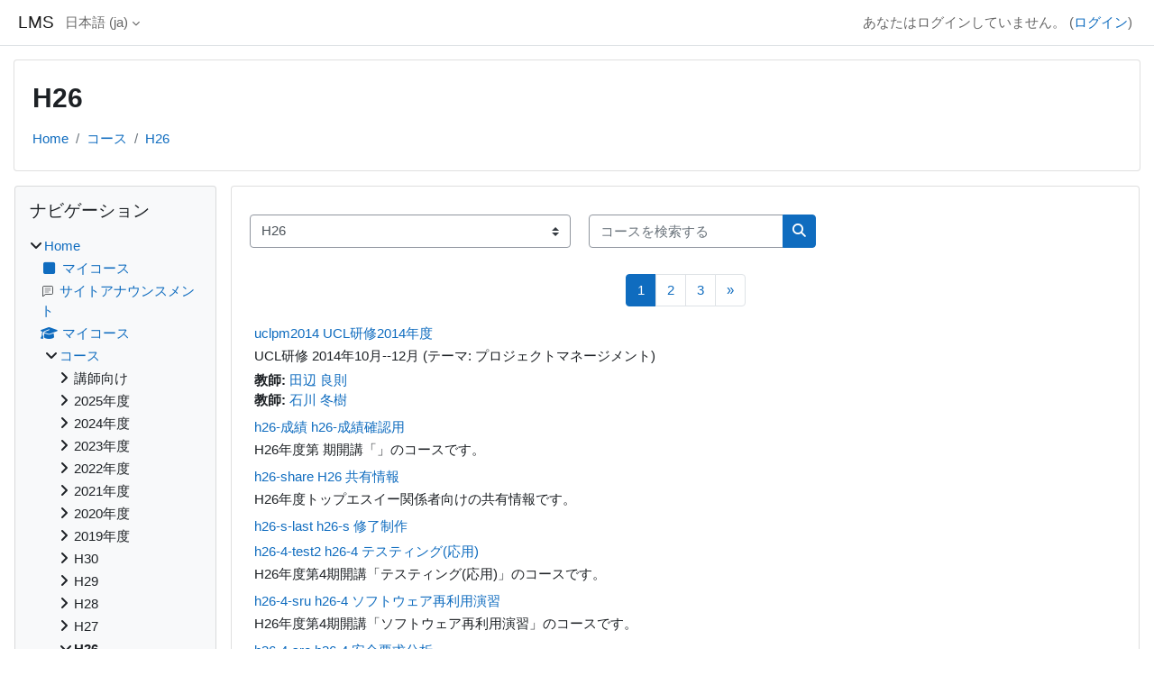

--- FILE ---
content_type: text/html; charset=utf-8
request_url: https://lms.topse.jp/course/index.php?categoryid=3
body_size: 11585
content:
<!DOCTYPE html>

<html  dir="ltr" lang="ja" xml:lang="ja">
<head>
    <title>すべてのコース | LMS</title>
    <link rel="shortcut icon" href="https://lms.topse.jp/theme/image.php/classic/theme/1739179792/favicon" />
    <meta http-equiv="Content-Type" content="text/html; charset=utf-8" />
<meta name="keywords" content="moodle, すべてのコース | LMS" />
<link rel="stylesheet" type="text/css" href="https://lms.topse.jp/theme/yui_combo.php?rollup/3.18.1/yui-moodlesimple-min.css" /><script id="firstthemesheet" type="text/css">/** Required in order to fix style inclusion problems in IE with YUI **/</script><link rel="stylesheet" type="text/css" href="https://lms.topse.jp/theme/styles.php/classic/1739179792_1/all" />
<script>
//<![CDATA[
var M = {}; M.yui = {};
M.pageloadstarttime = new Date();
M.cfg = {"wwwroot":"https:\/\/lms.topse.jp","apibase":"https:\/\/lms.topse.jp\/r.php\/api","homeurl":{},"sesskey":"YWrgHNCOHX","sessiontimeout":"7200","sessiontimeoutwarning":1200,"themerev":"1739179792","slasharguments":1,"theme":"classic","iconsystemmodule":"core\/icon_system_fontawesome","jsrev":"1739179792","admin":"admin","svgicons":true,"usertimezone":"\u30a2\u30b8\u30a2\/\u6771\u4eac","language":"ja","courseId":1,"courseContextId":2,"contextid":2181,"contextInstanceId":3,"langrev":1768591024,"templaterev":"1739179792","siteId":1,"userId":0};var yui1ConfigFn = function(me) {if(/-skin|reset|fonts|grids|base/.test(me.name)){me.type='css';me.path=me.path.replace(/\.js/,'.css');me.path=me.path.replace(/\/yui2-skin/,'/assets/skins/sam/yui2-skin')}};
var yui2ConfigFn = function(me) {var parts=me.name.replace(/^moodle-/,'').split('-'),component=parts.shift(),module=parts[0],min='-min';if(/-(skin|core)$/.test(me.name)){parts.pop();me.type='css';min=''}
if(module){var filename=parts.join('-');me.path=component+'/'+module+'/'+filename+min+'.'+me.type}else{me.path=component+'/'+component+'.'+me.type}};
YUI_config = {"debug":false,"base":"https:\/\/lms.topse.jp\/lib\/yuilib\/3.18.1\/","comboBase":"https:\/\/lms.topse.jp\/theme\/yui_combo.php?","combine":true,"filter":null,"insertBefore":"firstthemesheet","groups":{"yui2":{"base":"https:\/\/lms.topse.jp\/lib\/yuilib\/2in3\/2.9.0\/build\/","comboBase":"https:\/\/lms.topse.jp\/theme\/yui_combo.php?","combine":true,"ext":false,"root":"2in3\/2.9.0\/build\/","patterns":{"yui2-":{"group":"yui2","configFn":yui1ConfigFn}}},"moodle":{"name":"moodle","base":"https:\/\/lms.topse.jp\/theme\/yui_combo.php?m\/1739179792\/","combine":true,"comboBase":"https:\/\/lms.topse.jp\/theme\/yui_combo.php?","ext":false,"root":"m\/1739179792\/","patterns":{"moodle-":{"group":"moodle","configFn":yui2ConfigFn}},"filter":null,"modules":{"moodle-core-handlebars":{"condition":{"trigger":"handlebars","when":"after"}},"moodle-core-event":{"requires":["event-custom"]},"moodle-core-blocks":{"requires":["base","node","io","dom","dd","dd-scroll","moodle-core-dragdrop","moodle-core-notification"]},"moodle-core-notification":{"requires":["moodle-core-notification-dialogue","moodle-core-notification-alert","moodle-core-notification-confirm","moodle-core-notification-exception","moodle-core-notification-ajaxexception"]},"moodle-core-notification-dialogue":{"requires":["base","node","panel","escape","event-key","dd-plugin","moodle-core-widget-focusafterclose","moodle-core-lockscroll"]},"moodle-core-notification-alert":{"requires":["moodle-core-notification-dialogue"]},"moodle-core-notification-confirm":{"requires":["moodle-core-notification-dialogue"]},"moodle-core-notification-exception":{"requires":["moodle-core-notification-dialogue"]},"moodle-core-notification-ajaxexception":{"requires":["moodle-core-notification-dialogue"]},"moodle-core-chooserdialogue":{"requires":["base","panel","moodle-core-notification"]},"moodle-core-actionmenu":{"requires":["base","event","node-event-simulate"]},"moodle-core-lockscroll":{"requires":["plugin","base-build"]},"moodle-core-maintenancemodetimer":{"requires":["base","node"]},"moodle-core-dragdrop":{"requires":["base","node","io","dom","dd","event-key","event-focus","moodle-core-notification"]},"moodle-core_availability-form":{"requires":["base","node","event","event-delegate","panel","moodle-core-notification-dialogue","json"]},"moodle-course-categoryexpander":{"requires":["node","event-key"]},"moodle-course-management":{"requires":["base","node","io-base","moodle-core-notification-exception","json-parse","dd-constrain","dd-proxy","dd-drop","dd-delegate","node-event-delegate"]},"moodle-course-util":{"requires":["node"],"use":["moodle-course-util-base"],"submodules":{"moodle-course-util-base":{},"moodle-course-util-section":{"requires":["node","moodle-course-util-base"]},"moodle-course-util-cm":{"requires":["node","moodle-course-util-base"]}}},"moodle-course-dragdrop":{"requires":["base","node","io","dom","dd","dd-scroll","moodle-core-dragdrop","moodle-core-notification","moodle-course-coursebase","moodle-course-util"]},"moodle-form-shortforms":{"requires":["node","base","selector-css3","moodle-core-event"]},"moodle-form-dateselector":{"requires":["base","node","overlay","calendar"]},"moodle-question-chooser":{"requires":["moodle-core-chooserdialogue"]},"moodle-question-searchform":{"requires":["base","node"]},"moodle-availability_completion-form":{"requires":["base","node","event","moodle-core_availability-form"]},"moodle-availability_date-form":{"requires":["base","node","event","io","moodle-core_availability-form"]},"moodle-availability_grade-form":{"requires":["base","node","event","moodle-core_availability-form"]},"moodle-availability_group-form":{"requires":["base","node","event","moodle-core_availability-form"]},"moodle-availability_grouping-form":{"requires":["base","node","event","moodle-core_availability-form"]},"moodle-availability_profile-form":{"requires":["base","node","event","moodle-core_availability-form"]},"moodle-mod_assign-history":{"requires":["node","transition"]},"moodle-mod_quiz-modform":{"requires":["base","node","event"]},"moodle-mod_quiz-autosave":{"requires":["base","node","event","event-valuechange","node-event-delegate","io-form","datatype-date-format"]},"moodle-mod_quiz-toolboxes":{"requires":["base","node","event","event-key","io","moodle-mod_quiz-quizbase","moodle-mod_quiz-util-slot","moodle-core-notification-ajaxexception"]},"moodle-mod_quiz-quizbase":{"requires":["base","node"]},"moodle-mod_quiz-util":{"requires":["node","moodle-core-actionmenu"],"use":["moodle-mod_quiz-util-base"],"submodules":{"moodle-mod_quiz-util-base":{},"moodle-mod_quiz-util-slot":{"requires":["node","moodle-mod_quiz-util-base"]},"moodle-mod_quiz-util-page":{"requires":["node","moodle-mod_quiz-util-base"]}}},"moodle-mod_quiz-questionchooser":{"requires":["moodle-core-chooserdialogue","moodle-mod_quiz-util","querystring-parse"]},"moodle-mod_quiz-dragdrop":{"requires":["base","node","io","dom","dd","dd-scroll","moodle-core-dragdrop","moodle-core-notification","moodle-mod_quiz-quizbase","moodle-mod_quiz-util-base","moodle-mod_quiz-util-page","moodle-mod_quiz-util-slot","moodle-course-util"]},"moodle-message_airnotifier-toolboxes":{"requires":["base","node","io"]},"moodle-editor_atto-rangy":{"requires":[]},"moodle-editor_atto-editor":{"requires":["node","transition","io","overlay","escape","event","event-simulate","event-custom","node-event-html5","node-event-simulate","yui-throttle","moodle-core-notification-dialogue","moodle-editor_atto-rangy","handlebars","timers","querystring-stringify"]},"moodle-editor_atto-plugin":{"requires":["node","base","escape","event","event-outside","handlebars","event-custom","timers","moodle-editor_atto-menu"]},"moodle-editor_atto-menu":{"requires":["moodle-core-notification-dialogue","node","event","event-custom"]},"moodle-report_eventlist-eventfilter":{"requires":["base","event","node","node-event-delegate","datatable","autocomplete","autocomplete-filters"]},"moodle-report_loglive-fetchlogs":{"requires":["base","event","node","io","node-event-delegate"]},"moodle-gradereport_history-userselector":{"requires":["escape","event-delegate","event-key","handlebars","io-base","json-parse","moodle-core-notification-dialogue"]},"moodle-qbank_editquestion-chooser":{"requires":["moodle-core-chooserdialogue"]},"moodle-tool_lp-dragdrop-reorder":{"requires":["moodle-core-dragdrop"]},"moodle-assignfeedback_editpdf-editor":{"requires":["base","event","node","io","graphics","json","event-move","event-resize","transition","querystring-stringify-simple","moodle-core-notification-dialog","moodle-core-notification-alert","moodle-core-notification-warning","moodle-core-notification-exception","moodle-core-notification-ajaxexception"]},"moodle-atto_accessibilitychecker-button":{"requires":["color-base","moodle-editor_atto-plugin"]},"moodle-atto_accessibilityhelper-button":{"requires":["moodle-editor_atto-plugin"]},"moodle-atto_align-button":{"requires":["moodle-editor_atto-plugin"]},"moodle-atto_bold-button":{"requires":["moodle-editor_atto-plugin"]},"moodle-atto_charmap-button":{"requires":["moodle-editor_atto-plugin"]},"moodle-atto_clear-button":{"requires":["moodle-editor_atto-plugin"]},"moodle-atto_collapse-button":{"requires":["moodle-editor_atto-plugin"]},"moodle-atto_emojipicker-button":{"requires":["moodle-editor_atto-plugin"]},"moodle-atto_emoticon-button":{"requires":["moodle-editor_atto-plugin"]},"moodle-atto_equation-button":{"requires":["moodle-editor_atto-plugin","moodle-core-event","io","event-valuechange","tabview","array-extras"]},"moodle-atto_h5p-button":{"requires":["moodle-editor_atto-plugin"]},"moodle-atto_html-button":{"requires":["promise","moodle-editor_atto-plugin","moodle-atto_html-beautify","moodle-atto_html-codemirror","event-valuechange"]},"moodle-atto_html-codemirror":{"requires":["moodle-atto_html-codemirror-skin"]},"moodle-atto_html-beautify":{},"moodle-atto_image-button":{"requires":["moodle-editor_atto-plugin"]},"moodle-atto_indent-button":{"requires":["moodle-editor_atto-plugin"]},"moodle-atto_italic-button":{"requires":["moodle-editor_atto-plugin"]},"moodle-atto_link-button":{"requires":["moodle-editor_atto-plugin"]},"moodle-atto_managefiles-button":{"requires":["moodle-editor_atto-plugin"]},"moodle-atto_managefiles-usedfiles":{"requires":["node","escape"]},"moodle-atto_media-button":{"requires":["moodle-editor_atto-plugin","moodle-form-shortforms"]},"moodle-atto_noautolink-button":{"requires":["moodle-editor_atto-plugin"]},"moodle-atto_orderedlist-button":{"requires":["moodle-editor_atto-plugin"]},"moodle-atto_recordrtc-button":{"requires":["moodle-editor_atto-plugin","moodle-atto_recordrtc-recording"]},"moodle-atto_recordrtc-recording":{"requires":["moodle-atto_recordrtc-button"]},"moodle-atto_rtl-button":{"requires":["moodle-editor_atto-plugin"]},"moodle-atto_strike-button":{"requires":["moodle-editor_atto-plugin"]},"moodle-atto_subscript-button":{"requires":["moodle-editor_atto-plugin"]},"moodle-atto_superscript-button":{"requires":["moodle-editor_atto-plugin"]},"moodle-atto_table-button":{"requires":["moodle-editor_atto-plugin","moodle-editor_atto-menu","event","event-valuechange"]},"moodle-atto_title-button":{"requires":["moodle-editor_atto-plugin"]},"moodle-atto_underline-button":{"requires":["moodle-editor_atto-plugin"]},"moodle-atto_undo-button":{"requires":["moodle-editor_atto-plugin"]},"moodle-atto_unorderedlist-button":{"requires":["moodle-editor_atto-plugin"]}}},"gallery":{"name":"gallery","base":"https:\/\/lms.topse.jp\/lib\/yuilib\/gallery\/","combine":true,"comboBase":"https:\/\/lms.topse.jp\/theme\/yui_combo.php?","ext":false,"root":"gallery\/1739179792\/","patterns":{"gallery-":{"group":"gallery"}}}},"modules":{"core_filepicker":{"name":"core_filepicker","fullpath":"https:\/\/lms.topse.jp\/lib\/javascript.php\/1739179792\/repository\/filepicker.js","requires":["base","node","node-event-simulate","json","async-queue","io-base","io-upload-iframe","io-form","yui2-treeview","panel","cookie","datatable","datatable-sort","resize-plugin","dd-plugin","escape","moodle-core_filepicker","moodle-core-notification-dialogue"]},"core_comment":{"name":"core_comment","fullpath":"https:\/\/lms.topse.jp\/lib\/javascript.php\/1739179792\/comment\/comment.js","requires":["base","io-base","node","json","yui2-animation","overlay","escape"]}},"logInclude":[],"logExclude":[],"logLevel":null};
M.yui.loader = {modules: {}};

//]]>
</script>

    <meta name="viewport" content="width=device-width, initial-scale=1.0">
</head>
<body  id="page-course-index-category" class="format-site limitedwidth  path-course path-course-index chrome dir-ltr lang-ja yui-skin-sam yui3-skin-sam lms-topse-jp pagelayout-coursecategory course-1 context-2181 category-3 notloggedin theme ">

<div id="page-wrapper" class="d-print-block">

    <div>
    <a class="sr-only sr-only-focusable" href="#maincontent">メインコンテンツへスキップする</a>
</div><script src="https://lms.topse.jp/lib/javascript.php/1739179792/lib/polyfills/polyfill.js"></script>
<script src="https://lms.topse.jp/theme/yui_combo.php?rollup/3.18.1/yui-moodlesimple-min.js"></script><script src="https://lms.topse.jp/lib/javascript.php/1739179792/lib/javascript-static.js"></script>
<script>
//<![CDATA[
document.body.className += ' jsenabled';
//]]>
</script>



    <nav class="fixed-top navbar navbar-bootswatch navbar-expand moodle-has-zindex">
        <div class="container-fluid">
            <a href="https://lms.topse.jp/" class="navbar-brand d-flex align-items-center m-1 p-0 aabtn">
                    <span class="sitename">LMS</span>
            </a>
    
            <ul class="navbar-nav d-none d-md-flex">
                <!-- custom_menu -->
                <li class="dropdown nav-item">
    <a class="dropdown-toggle nav-link" id="drop-down-696b03cb7d3fc696b03cb5de2528" data-toggle="dropdown" aria-haspopup="true" aria-expanded="false" href="#" title="言語設定" aria-controls="drop-down-menu-696b03cb7d3fc696b03cb5de2528">
        日本語 ‎(ja)‎
    </a>
    <div class="dropdown-menu" role="menu" id="drop-down-menu-696b03cb7d3fc696b03cb5de2528" aria-labelledby="drop-down-696b03cb7d3fc696b03cb5de2528">
                <a class="dropdown-item" role="menuitem" href="https://lms.topse.jp/course/index.php?categoryid=3&amp;lang=en"  lang="en" >English ‎(en)‎</a>
                <a class="dropdown-item" role="menuitem" href="https://lms.topse.jp/course/index.php?categoryid=3&amp;lang=ja"  >日本語 ‎(ja)‎</a>
    </div>
</li>
                <!-- page_heading_menu -->
                
            </ul>
            <div id="usernavigation" class="navbar-nav my-1 ms-auto">
                <div class="divider border-start h-50 align-self-center mx-1"></div>
                
                
                <div class="d-flex align-items-stretch usermenu-container" data-region="usermenu">
                    <div class="usermenu"><span class="login nav-link">あなたはログインしていません。 (<a href="https://lms.topse.jp/login/index.php">ログイン</a>)</span></div>
                </div>
            </div>
        </div>
    </nav>

    <div id="page" class="container-fluid d-print-block">
        <header id="page-header" class="row">
    <div class="col-12 pt-3 pb-3">
        <div class="card ">
            <div class="card-body ">
                <div class="d-flex align-items-center">
                    <div class="me-auto">
                    <div class="page-context-header d-flex align-items-center mb-2">
    <div class="page-header-headings">
        <h1 class="h2 mb-0">H26</h1>
    </div>
</div>
                    </div>
                    <div class="header-actions-container flex-shrink-0" data-region="header-actions-container">
                    </div>
                </div>
                <div class="d-flex flex-wrap">
                    <div id="page-navbar">
                        <nav aria-label="ブレッドクラム">
    <ol class="breadcrumb">
                <li class="breadcrumb-item">
                    <a href="https://lms.topse.jp/"
                        
                        
                        
                    >
                        Home
                    </a>
                </li>
        
                <li class="breadcrumb-item">
                    <a href="https://lms.topse.jp/course/index.php"
                        
                        
                        
                    >
                        コース
                    </a>
                </li>
        
                <li class="breadcrumb-item">
                    <a href="https://lms.topse.jp/course/index.php?categoryid=3"
                        aria-current="page"
                        
                        
                    >
                        H26
                    </a>
                </li>
        </ol>
</nav>
                    </div>
                    <div class="ms-auto d-flex">
                        
                    </div>
                    <div id="course-header">
                        
                    </div>
                </div>
            </div>
        </div>
    </div>
</header>

        <div id="page-content" class="row  blocks-pre   d-print-block">
            <div id="region-main-box" class="region-main">
                <div id="region-main" class="region-main-content">
                    <span class="notifications" id="user-notifications"></span>
                    <div role="main"><span id="maincontent"></span><span></span><div class="container-fluid tertiary-navigation" id="action_bar">
    <div class="row">
            <div class="navitem">
                <div class="urlselect text-truncate w-100">
                    <form method="post" action="https://lms.topse.jp/course/jumpto.php" class="d-flex flex-wrap align-items-center" id="url_select_f696b03cb5de251">
                        <input type="hidden" name="sesskey" value="YWrgHNCOHX">
                            <label for="url_select696b03cb5de252" class="sr-only">
                                コースカテゴリ
                            </label>
                        <select  id="url_select696b03cb5de252" class="custom-select urlselect text-truncate w-100" name="jump"
                                 >
                                    <option value="/course/index.php?categoryid=1"  >講師向け</option>
                                    <option value="/course/index.php?categoryid=102"  >2025年度</option>
                                    <option value="/course/index.php?categoryid=103"  >2025年度 / アーキテクチャシリーズ</option>
                                    <option value="/course/index.php?categoryid=104"  >2025年度 / 形式仕様記述シリーズ</option>
                                    <option value="/course/index.php?categoryid=105"  >2025年度 / クラウドシリーズ</option>
                                    <option value="/course/index.php?categoryid=106"  >2025年度 / テストと検証シリーズ</option>
                                    <option value="/course/index.php?categoryid=107"  >2025年度 / 大規模言語モデルシリーズ</option>
                                    <option value="/course/index.php?categoryid=108"  >2025年度 / アジャイルシリーズ</option>
                                    <option value="/course/index.php?categoryid=109"  >2025年度 / 要求工学シリーズ</option>
                                    <option value="/course/index.php?categoryid=110"  >2025年度 / セキュリティシリーズ</option>
                                    <option value="/course/index.php?categoryid=111"  >2025年度 / データサイエンスシリーズ</option>
                                    <option value="/course/index.php?categoryid=112"  >2025年度 / 共通</option>
                                    <option value="/course/index.php?categoryid=90"  >2024年度</option>
                                    <option value="/course/index.php?categoryid=91"  >2024年度 / アーキテクチャシリーズ</option>
                                    <option value="/course/index.php?categoryid=92"  >2024年度 / 形式仕様記述シリーズ</option>
                                    <option value="/course/index.php?categoryid=93"  >2024年度 / クラウドシリーズ</option>
                                    <option value="/course/index.php?categoryid=94"  >2024年度 / テストと検証シリーズ</option>
                                    <option value="/course/index.php?categoryid=95"  >2024年度 / 大規模言語モデルシリーズ</option>
                                    <option value="/course/index.php?categoryid=96"  >2024年度 / アジャイルシリーズ</option>
                                    <option value="/course/index.php?categoryid=98"  >2024年度 / 要求工学シリーズ</option>
                                    <option value="/course/index.php?categoryid=99"  >2024年度 / セキュリティシリーズ</option>
                                    <option value="/course/index.php?categoryid=100"  >2024年度 / データサイエンスシリーズ</option>
                                    <option value="/course/index.php?categoryid=101"  >2024年度 / 共通</option>
                                    <option value="/course/index.php?categoryid=80"  >2023年度</option>
                                    <option value="/course/index.php?categoryid=81"  >2023年度 / アーキテクチャシリーズ</option>
                                    <option value="/course/index.php?categoryid=82"  >2023年度 / 形式仕様記述シリーズ</option>
                                    <option value="/course/index.php?categoryid=83"  >2023年度 / クラウドシリーズ</option>
                                    <option value="/course/index.php?categoryid=84"  >2023年度 / テストと検証シリーズ</option>
                                    <option value="/course/index.php?categoryid=85"  >2023年度 / アジャイルシリーズ</option>
                                    <option value="/course/index.php?categoryid=86"  >2023年度 / 要求工学シリーズ</option>
                                    <option value="/course/index.php?categoryid=87"  >2023年度 / セキュリティシリーズ</option>
                                    <option value="/course/index.php?categoryid=88"  >2023年度 / データサイエンスシリーズ</option>
                                    <option value="/course/index.php?categoryid=89"  >2023年度 / データ社会と法規制シリーズ</option>
                                    <option value="/course/index.php?categoryid=70"  >2022年度</option>
                                    <option value="/course/index.php?categoryid=71"  >2022年度 / アーキテクチャシリーズ</option>
                                    <option value="/course/index.php?categoryid=72"  >2022年度 / 形式仕様記述シリーズ</option>
                                    <option value="/course/index.php?categoryid=73"  >2022年度 / クラウドシリーズ</option>
                                    <option value="/course/index.php?categoryid=74"  >2022年度 / テストと検証シリーズ</option>
                                    <option value="/course/index.php?categoryid=75"  >2022年度 / アジャイルシリーズ</option>
                                    <option value="/course/index.php?categoryid=76"  >2022年度 / 要求工学シリーズ</option>
                                    <option value="/course/index.php?categoryid=77"  >2022年度 / セキュリティシリーズ</option>
                                    <option value="/course/index.php?categoryid=78"  >2022年度 / データサイエンスシリーズ</option>
                                    <option value="/course/index.php?categoryid=79"  >2022年度 / データ社会と法規制シリーズ</option>
                                    <option value="/course/index.php?categoryid=61"  >2021年度</option>
                                    <option value="/course/index.php?categoryid=62"  >2021年度 / アーキテクチャシリーズ</option>
                                    <option value="/course/index.php?categoryid=63"  >2021年度 / 形式仕様記述シリーズ</option>
                                    <option value="/course/index.php?categoryid=64"  >2021年度 / クラウドシリーズ</option>
                                    <option value="/course/index.php?categoryid=65"  >2021年度 / テストと検証シリーズ</option>
                                    <option value="/course/index.php?categoryid=66"  >2021年度 / アジャイルシリーズ</option>
                                    <option value="/course/index.php?categoryid=67"  >2021年度 / 要求工学シリーズ</option>
                                    <option value="/course/index.php?categoryid=68"  >2021年度 / セキュリティシリーズ</option>
                                    <option value="/course/index.php?categoryid=69"  >2021年度 / データサイエンスシリーズ</option>
                                    <option value="/course/index.php?categoryid=51"  >2020年度</option>
                                    <option value="/course/index.php?categoryid=52"  >2020年度 / 形式仕様記述シリーズ</option>
                                    <option value="/course/index.php?categoryid=53"  >2020年度 / テストと検証シリーズ</option>
                                    <option value="/course/index.php?categoryid=54"  >2020年度 / 機械学習シリーズ</option>
                                    <option value="/course/index.php?categoryid=55"  >2020年度 / セキュリティシリーズ</option>
                                    <option value="/course/index.php?categoryid=56"  >2020年度 / クラウドシリーズ</option>
                                    <option value="/course/index.php?categoryid=57"  >2020年度 / アーキテクチャシリーズ</option>
                                    <option value="/course/index.php?categoryid=58"  >2020年度 / 要求工学シリーズ</option>
                                    <option value="/course/index.php?categoryid=59"  >2020年度 / プロジェクトマネジメントシリーズ</option>
                                    <option value="/course/index.php?categoryid=60"  >2020年度 / 法制度シリーズ</option>
                                    <option value="/course/index.php?categoryid=40"  >2019年度</option>
                                    <option value="/course/index.php?categoryid=41"  >2019年度 / 形式仕様記述シリーズ</option>
                                    <option value="/course/index.php?categoryid=42"  >2019年度 / アーキテクチャシリーズ</option>
                                    <option value="/course/index.php?categoryid=43"  >2019年度 / ビッグデータシリーズ</option>
                                    <option value="/course/index.php?categoryid=44"  >2019年度 / クラウドシリーズ</option>
                                    <option value="/course/index.php?categoryid=45"  >2019年度 / セキュリティシリーズ</option>
                                    <option value="/course/index.php?categoryid=46"  >2019年度 / モデル検査シリーズ</option>
                                    <option value="/course/index.php?categoryid=47"  >2019年度 / 要求工学シリーズ</option>
                                    <option value="/course/index.php?categoryid=48"  >2019年度 / プロジェクトマネジメントシリーズ</option>
                                    <option value="/course/index.php?categoryid=49"  >2019年度 / テスティングシリーズ</option>
                                    <option value="/course/index.php?categoryid=50"  >2019年度 / 法制度シリーズ</option>
                                    <option value="/course/index.php?categoryid=28"  >H30</option>
                                    <option value="/course/index.php?categoryid=29"  >H30 / ビッグデータシリーズ</option>
                                    <option value="/course/index.php?categoryid=30"  >H30 / アーキテクチャシリーズ</option>
                                    <option value="/course/index.php?categoryid=31"  >H30 / 形式仕様記述シリーズ</option>
                                    <option value="/course/index.php?categoryid=32"  >H30 / クラウドシリーズ</option>
                                    <option value="/course/index.php?categoryid=33"  >H30 / セキュリティシリーズ</option>
                                    <option value="/course/index.php?categoryid=34"  >H30 / モデル検査シリーズ</option>
                                    <option value="/course/index.php?categoryid=35"  >H30 / 要求工学シリーズ</option>
                                    <option value="/course/index.php?categoryid=36"  >H30 / プロジェクトマネジメントシリーズ</option>
                                    <option value="/course/index.php?categoryid=37"  >H30 / テスティングシリーズ</option>
                                    <option value="/course/index.php?categoryid=38"  >H30 / 法制度シリーズ</option>
                                    <option value="/course/index.php?categoryid=39"  >H30 / トップエスイーセミナー</option>
                                    <option value="/course/index.php?categoryid=18"  >H29</option>
                                    <option value="/course/index.php?categoryid=19"  >H29 / ビッグデータシリーズ</option>
                                    <option value="/course/index.php?categoryid=20"  >H29 / クラウドシリーズ</option>
                                    <option value="/course/index.php?categoryid=21"  >H29 / アーキテクチャシリーズ</option>
                                    <option value="/course/index.php?categoryid=22"  >H29 / 要求工学シリーズ</option>
                                    <option value="/course/index.php?categoryid=23"  >H29 / セキュリティシリーズ</option>
                                    <option value="/course/index.php?categoryid=24"  >H29 / プロジェクトマネジメントシリーズ</option>
                                    <option value="/course/index.php?categoryid=25"  >H29 / 形式仕様記述シリーズ</option>
                                    <option value="/course/index.php?categoryid=26"  >H29 / モデル検査シリーズ</option>
                                    <option value="/course/index.php?categoryid=27"  >H29 / テスティングシリーズ</option>
                                    <option value="/course/index.php?categoryid=11"  >H28</option>
                                    <option value="/course/index.php?categoryid=12"  >H28 / 0学期</option>
                                    <option value="/course/index.php?categoryid=13"  >H28 / 1学期</option>
                                    <option value="/course/index.php?categoryid=14"  >H28 / 2学期</option>
                                    <option value="/course/index.php?categoryid=15"  >H28 / 3学期</option>
                                    <option value="/course/index.php?categoryid=16"  >H28 / 4学期</option>
                                    <option value="/course/index.php?categoryid=4"  >H27</option>
                                    <option value="/course/index.php?categoryid=10"  >H27 / 0学期</option>
                                    <option value="/course/index.php?categoryid=6"  >H27 / 1学期</option>
                                    <option value="/course/index.php?categoryid=7"  >H27 / 2学期</option>
                                    <option value="/course/index.php?categoryid=8"  >H27 / 3学期</option>
                                    <option value="/course/index.php?categoryid=9"  >H27 / 4学期</option>
                                    <option value="/course/index.php?categoryid=3" selected >H26</option>
                                    <option value="/course/index.php?categoryid=2"  >H25</option>
                                    <option value="/course/index.php?categoryid=5"  >その他</option>
                                    <option value="/course/index.php?categoryid=17"  >トップエスイーセミナー</option>
                        </select>
                            <noscript>
                                <input type="submit" class="btn btn-secondary ms-1" value="Go">
                            </noscript>
                    </form>
                </div>
            </div>
            <div class="navitem">
                <div class="simplesearchform ">
                    <form autocomplete="off" action="https://lms.topse.jp/course/search.php" method="get" accept-charset="utf-8" class="mform d-flex flex-wrap align-items-center simplesearchform">
                    <div class="input-group">
                        <label for="searchinput-696b03cb5e5d2696b03cb5de253">
                            <span class="sr-only">コースを検索する</span>
                        </label>
                        <input type="text"
                           id="searchinput-696b03cb5e5d2696b03cb5de253"
                           class="form-control"
                           placeholder="コースを検索する"
                           aria-label="コースを検索する"
                           name="search"
                           data-region="input"
                           autocomplete="off"
                           value=""
                        >
                        <div class="input-group-append">
                            <button type="submit"
                                class="btn  btn-primary search-icon"
                                
                            >
                                <i class="icon fa fa-magnifying-glass fa-fw " aria-hidden="true"  ></i>
                                <span class="sr-only">コースを検索する</span>
                            </button>
                        </div>
                
                    </div>
                    </form>
                </div>            </div>
    </div>
</div><div class="course_category_tree clearfix "><div class="content"><div class="courses category-browse category-browse-3"><nav aria-label="ページ" class="pagination pagination-centered justify-content-center">
        <ul class="mt-1 pagination " data-page-size="20">
                <li class="page-item active" data-page-number="1">
                    <a href="#" class="page-link" aria-current="page">
                        <span aria-hidden="true">1</span>
                        <span class="sr-only">ページ 1</span>
                    </a>
                </li>
                <li class="page-item " data-page-number="2">
                    <a href="https://lms.topse.jp/course/index.php?categoryid=3&amp;browse=courses&amp;perpage=20&amp;page=1" class="page-link" >
                        <span aria-hidden="true">2</span>
                        <span class="sr-only">ページ 2</span>
                    </a>
                </li>
                <li class="page-item " data-page-number="3">
                    <a href="https://lms.topse.jp/course/index.php?categoryid=3&amp;browse=courses&amp;perpage=20&amp;page=2" class="page-link" >
                        <span aria-hidden="true">3</span>
                        <span class="sr-only">ページ 3</span>
                    </a>
                </li>
                <li class="page-item" data-page-number="2">
                    <a href="https://lms.topse.jp/course/index.php?categoryid=3&amp;browse=courses&amp;perpage=20&amp;page=1" class="page-link">
                        <span aria-hidden="true">&raquo;</span>
                        <span class="sr-only">次のページ</span>
                    </a>
                </li>
        </ul>
    </nav><div class="coursebox clearfix odd first" data-courseid="58" data-type="1"><div class="info"><h3 class="coursename"><a class="aalink" href="https://lms.topse.jp/course/view.php?id=58">uclpm2014 UCL研修2014年度</a></h3><div class="moreinfo"></div></div><div class="content"><div class="d-flex"><div class="flex-grow-1"><div class="summary"><div class="no-overflow">UCL研修 2014年10月--12月 (テーマ: プロジェクトマネージメント)</div></div><ul class="teachers"><li><span class="font-weight-bold">教師: </span><a href="https://lms.topse.jp/user/profile.php?id=80">田辺 良則</a></li><li><span class="font-weight-bold">教師: </span><a href="https://lms.topse.jp/user/profile.php?id=21">石川 冬樹</a></li></ul></div></div></div></div><div class="coursebox clearfix even" data-courseid="61" data-type="1"><div class="info"><h3 class="coursename"><a class="aalink" href="https://lms.topse.jp/course/view.php?id=61">h26-成績 h26-成績確認用</a></h3><div class="moreinfo"></div></div><div class="content"><div class="d-flex"><div class="flex-grow-1"><div class="summary"><div class="no-overflow">H26年度第 期開講「」のコースです。</div></div></div></div></div></div><div class="coursebox clearfix odd" data-courseid="60" data-type="1"><div class="info"><h3 class="coursename"><a class="aalink" href="https://lms.topse.jp/course/view.php?id=60">h26-share H26 共有情報</a></h3><div class="moreinfo"></div></div><div class="content"><div class="d-flex"><div class="flex-grow-1"><div class="summary"><div class="no-overflow"> H26年度トップエスイー関係者向けの共有情報です。 </div></div></div></div></div></div><div class="coursebox clearfix even" data-courseid="59" data-type="1"><div class="info"><h3 class="coursename"><a class="aalink" href="https://lms.topse.jp/course/view.php?id=59">h26-s-last h26-s 修了制作</a></h3><div class="moreinfo"></div></div><div class="content"><div class="d-flex"><div class="flex-grow-1"></div></div></div></div><div class="coursebox clearfix odd" data-courseid="98" data-type="1"><div class="info"><h3 class="coursename"><a class="aalink" href="https://lms.topse.jp/course/view.php?id=98">h26-4-test2 h26-4 テスティング(応用)</a></h3><div class="moreinfo"></div></div><div class="content"><div class="d-flex"><div class="flex-grow-1"><div class="summary"><div class="no-overflow">H26年度第4期開講「テスティング(応用)」のコースです。</div></div></div></div></div></div><div class="coursebox clearfix even" data-courseid="91" data-type="1"><div class="info"><h3 class="coursename"><a class="aalink" href="https://lms.topse.jp/course/view.php?id=91">h26-4-sru h26-4 ソフトウェア再利用演習</a></h3><div class="moreinfo"></div></div><div class="content"><div class="d-flex"><div class="flex-grow-1"><div class="summary"><div class="no-overflow">H26年度第4期開講「ソフトウェア再利用演習」のコースです。</div></div></div></div></div></div><div class="coursebox clearfix odd" data-courseid="93" data-type="1"><div class="info"><h3 class="coursename"><a class="aalink" href="https://lms.topse.jp/course/view.php?id=93">h26-4-sre h26-4 安全要求分析</a></h3><div class="moreinfo"></div></div><div class="content"><div class="d-flex"><div class="flex-grow-1"><div class="summary"><div class="no-overflow">H26年度第4期開講「安全要求分析」のコースです。</div></div></div></div></div></div><div class="coursebox clearfix even" data-courseid="89" data-type="1"><div class="info"><h3 class="coursename"><a class="aalink" href="https://lms.topse.jp/course/view.php?id=89">h26-4-spc h26-4 ソフトウェアの保護と著作権</a></h3><div class="moreinfo"></div></div><div class="content"><div class="d-flex"><div class="flex-grow-1"><div class="summary"><div class="no-overflow">H26年度第4期開講「ソフトウェアの保護と著作権」のコースです。</div></div></div></div></div></div><div class="coursebox clearfix odd" data-courseid="94" data-type="1"><div class="info"><h3 class="coursename"><a class="aalink" href="https://lms.topse.jp/course/view.php?id=94">h26-4-rs h26-4 問題指向要求分析</a></h3><div class="moreinfo"></div></div><div class="content"><div class="d-flex"><div class="flex-grow-1"><div class="summary"><div class="no-overflow">H26年度第4期開講「問題指向要求分析」のコースです。</div></div></div></div></div></div><div class="coursebox clearfix even" data-courseid="100" data-type="1"><div class="info"><h3 class="coursename"><a class="aalink" href="https://lms.topse.jp/course/view.php?id=100">h26-4-reoa h26-4 オブジェクト指向分析法</a></h3><div class="moreinfo"></div></div><div class="content"><div class="d-flex"><div class="flex-grow-1"><div class="summary"><div class="no-overflow">H26年度第4期開講「オブジェクト指向分析法」のコースです。</div></div></div></div></div></div><div class="coursebox clearfix odd" data-courseid="95" data-type="1"><div class="info"><h3 class="coursename"><a class="aalink" href="https://lms.topse.jp/course/view.php?id=95">h26-4-pmst h26-4 プロジェクトマネジメント支援ツール</a></h3><div class="moreinfo"></div></div><div class="content"><div class="d-flex"><div class="flex-grow-1"><div class="summary"><div class="no-overflow">H26年度第4期開講「プロジェクトマネジメント支援ツール」のコースです。</div></div></div></div></div></div><div class="coursebox clearfix even" data-courseid="96" data-type="1"><div class="info"><h3 class="coursename"><a class="aalink" href="https://lms.topse.jp/course/view.php?id=96">h26-4-pmc h26-4 性能モデル検証</a></h3><div class="moreinfo"></div></div><div class="content"><div class="d-flex"><div class="flex-grow-1"><div class="summary"><div class="no-overflow">H26年度第4期開講「性能モデル検証」のコースです。</div></div></div></div></div></div><div class="coursebox clearfix odd" data-courseid="92" data-type="1"><div class="info"><h3 class="coursename"><a class="aalink" href="https://lms.topse.jp/course/view.php?id=92">h26-4-metrics h26-4 ソフトウェアメトリクス</a></h3><div class="moreinfo"></div></div><div class="content"><div class="d-flex"><div class="flex-grow-1"><div class="summary"><div class="no-overflow">H26年度第4期開講「ソフトウェアメトリクス」のコースです。</div></div></div></div></div></div><div class="coursebox clearfix even" data-courseid="99" data-type="1"><div class="info"><h3 class="coursename"><a class="aalink" href="https://lms.topse.jp/course/view.php?id=99">h26-4-doma h26-4 概念モデリング</a></h3><div class="moreinfo"></div></div><div class="content"><div class="d-flex"><div class="flex-grow-1"><div class="summary"><div class="no-overflow">H26年度第4期開講「概念モデリング」のコースです。</div></div></div></div></div></div><div class="coursebox clearfix odd" data-courseid="90" data-type="1"><div class="info"><h3 class="coursename"><a class="aalink" href="https://lms.topse.jp/course/view.php?id=90">h26-4-clib h26-4 クラウド基盤構築演習</a></h3><div class="moreinfo"></div></div><div class="content"><div class="d-flex"><div class="flex-grow-1"><div class="summary"><div class="no-overflow">H26年度第4期開講「クラウド基盤構築演習」のコースです。</div></div></div></div></div></div><div class="coursebox clearfix even" data-courseid="97" data-type="1"><div class="info"><h3 class="coursename"><a class="aalink" href="https://lms.topse.jp/course/view.php?id=97">h26-4-aosd h26-4 アスペクト指向開発</a></h3><div class="moreinfo"></div></div><div class="content"><div class="d-flex"><div class="flex-grow-1"><div class="summary"><div class="no-overflow">H26年度第4期開講「アスペクト指向開発」のコースです。</div></div></div></div></div></div><div class="coursebox clearfix odd" data-courseid="77" data-type="1"><div class="info"><h3 class="coursename"><a class="aalink" href="https://lms.topse.jp/course/view.php?id=77">h26-3-vic h26-3 並行システムの検証と実装</a></h3><div class="moreinfo"></div></div><div class="content"><div class="d-flex"><div class="flex-grow-1"><div class="summary"><div class="no-overflow">H26年度第3期開講「並行システムの検証と実装」のコースです。</div></div></div></div></div></div><div class="coursebox clearfix even" data-courseid="75" data-type="1"><div class="info"><h3 class="coursename"><a class="aalink" href="https://lms.topse.jp/course/view.php?id=75">h26-3-sp h26-3 ソフトウェアパターン</a></h3><div class="moreinfo"></div></div><div class="content"><div class="d-flex"><div class="flex-grow-1"><div class="summary"><div class="no-overflow">H26年度第3期開講「ソフトウェアパターン」のコースです。</div></div></div></div></div></div><div class="coursebox clearfix odd" data-courseid="73" data-type="1"><div class="info"><h3 class="coursename"><a class="aalink" href="https://lms.topse.jp/course/view.php?id=73">h26-3-rega h26-3 ゴール指向分析</a></h3><div class="moreinfo"></div></div><div class="content"><div class="d-flex"><div class="flex-grow-1"><div class="summary"><div class="no-overflow">H26年度第3期開講「ゴール指向分析」のコースです。</div></div></div></div></div></div><div class="coursebox clearfix even last" data-courseid="74" data-type="1"><div class="info"><h3 class="coursename"><a class="aalink" href="https://lms.topse.jp/course/view.php?id=74">h26-3-pmsd h26-3 ソフトウェア設計法通論</a></h3><div class="moreinfo"></div></div><div class="content"><div class="d-flex"><div class="flex-grow-1"><div class="summary"><div class="no-overflow">H26年度第3期開講「ソフトウェア設計法通論」のコースです。</div></div></div></div></div></div><nav aria-label="ページ" class="pagination pagination-centered justify-content-center">
        <ul class="mt-1 pagination " data-page-size="20">
                <li class="page-item active" data-page-number="1">
                    <a href="#" class="page-link" aria-current="page">
                        <span aria-hidden="true">1</span>
                        <span class="sr-only">ページ 1</span>
                    </a>
                </li>
                <li class="page-item " data-page-number="2">
                    <a href="https://lms.topse.jp/course/index.php?categoryid=3&amp;browse=courses&amp;perpage=20&amp;page=1" class="page-link" >
                        <span aria-hidden="true">2</span>
                        <span class="sr-only">ページ 2</span>
                    </a>
                </li>
                <li class="page-item " data-page-number="3">
                    <a href="https://lms.topse.jp/course/index.php?categoryid=3&amp;browse=courses&amp;perpage=20&amp;page=2" class="page-link" >
                        <span aria-hidden="true">3</span>
                        <span class="sr-only">ページ 3</span>
                    </a>
                </li>
                <li class="page-item" data-page-number="2">
                    <a href="https://lms.topse.jp/course/index.php?categoryid=3&amp;browse=courses&amp;perpage=20&amp;page=1" class="page-link">
                        <span aria-hidden="true">&raquo;</span>
                        <span class="sr-only">次のページ</span>
                    </a>
                </li>
        </ul>
    </nav></div></div></div></div>
                    
                    
                </div>
            </div>
            <div class="columnleft blockcolumn  has-blocks ">
                <div data-region="blocks-column" class="d-print-none">
                    <aside id="block-region-side-pre" class="block-region" data-blockregion="side-pre" data-droptarget="1" aria-labelledby="side-pre-block-region-heading"><h2 class="sr-only" id="side-pre-block-region-heading">ブロック</h2><a href="#sb-1" class="sr-only sr-only-focusable">ナビゲーション をスキップする</a>

<section id="inst4"
     class=" block_navigation block  card mb-3"
     role="navigation"
     data-block="navigation"
     data-instance-id="4"
          aria-labelledby="instance-4-header"
     >

    <div class="card-body p-3">

            <h3 id="instance-4-header" class="h5 card-title d-inline">ナビゲーション</h3>


        <div class="card-text content mt-3">
            <ul class="block_tree list" role="tree" data-ajax-loader="block_navigation/nav_loader"><li class="type_unknown depth_1 contains_branch" role="treeitem" aria-expanded="true" aria-owns="random696b03cb5de255_group" data-collapsible="false" aria-labelledby="random696b03cb5de254_label_1_1"><p class="tree_item branch navigation_node"><a tabindex="-1" id="random696b03cb5de254_label_1_1" href="https://lms.topse.jp/">Home</a></p><ul id="random696b03cb5de255_group" role="group"><li class="type_custom depth_2 item_with_icon" role="treeitem" aria-labelledby="random696b03cb5de256_label_2_3"><p class="tree_item hasicon"><a tabindex="-1" id="random696b03cb5de256_label_2_3" href="https://lms.topse.jp/my/courses.php"><i class="icon fa fa-square fa-fw navicon" aria-hidden="true"  ></i><span class="item-content-wrap">マイコース</span></a></p></li><li class="type_activity depth_2 item_with_icon" role="treeitem" aria-labelledby="random696b03cb5de256_label_2_4"><p class="tree_item hasicon"><a tabindex="-1" id="random696b03cb5de256_label_2_4" title="フォーラム" href="https://lms.topse.jp/mod/forum/view.php?id=21241"><img class="icon navicon" alt="フォーラム" title="フォーラム" src="https://lms.topse.jp/theme/image.php/classic/forum/1739179792/monologo" /><span class="item-content-wrap">サイトアナウンスメント</span></a></p></li><li class="type_system depth_2 item_with_icon" role="treeitem" aria-labelledby="random696b03cb5de256_label_2_5"><p class="tree_item hasicon"><a tabindex="-1" id="random696b03cb5de256_label_2_5" href="https://lms.topse.jp/my/courses.php"><i class="icon fa fa-graduation-cap fa-fw navicon" aria-hidden="true"  ></i><span class="item-content-wrap">マイコース</span></a></p></li><li class="type_system depth_2 contains_branch" role="treeitem" aria-expanded="true" aria-owns="random696b03cb5de2510_group" aria-labelledby="random696b03cb5de256_label_2_6"><p class="tree_item branch canexpand"><a tabindex="-1" id="random696b03cb5de256_label_2_6" href="https://lms.topse.jp/course/index.php">コース</a></p><ul id="random696b03cb5de2510_group" role="group"><li class="type_category depth_3 contains_branch" role="treeitem" aria-expanded="false" data-requires-ajax="true" data-loaded="false" data-node-id="expandable_branch_10_1" data-node-key="1" data-node-type="10" aria-labelledby="random696b03cb5de2511_label_3_7"><p class="tree_item branch" id="expandable_branch_10_1"><span tabindex="-1" id="random696b03cb5de2511_label_3_7">講師向け</span></p></li><li class="type_category depth_3 contains_branch" role="treeitem" aria-expanded="false" data-requires-ajax="true" data-loaded="false" data-node-id="expandable_branch_10_102" data-node-key="102" data-node-type="10" aria-labelledby="random696b03cb5de2511_label_3_8"><p class="tree_item branch" id="expandable_branch_10_102"><span tabindex="-1" id="random696b03cb5de2511_label_3_8">2025年度</span></p></li><li class="type_category depth_3 contains_branch" role="treeitem" aria-expanded="false" data-requires-ajax="true" data-loaded="false" data-node-id="expandable_branch_10_90" data-node-key="90" data-node-type="10" aria-labelledby="random696b03cb5de2511_label_3_9"><p class="tree_item branch" id="expandable_branch_10_90"><span tabindex="-1" id="random696b03cb5de2511_label_3_9">2024年度</span></p></li><li class="type_category depth_3 contains_branch" role="treeitem" aria-expanded="false" data-requires-ajax="true" data-loaded="false" data-node-id="expandable_branch_10_80" data-node-key="80" data-node-type="10" aria-labelledby="random696b03cb5de2511_label_3_10"><p class="tree_item branch" id="expandable_branch_10_80"><span tabindex="-1" id="random696b03cb5de2511_label_3_10">2023年度</span></p></li><li class="type_category depth_3 contains_branch" role="treeitem" aria-expanded="false" data-requires-ajax="true" data-loaded="false" data-node-id="expandable_branch_10_70" data-node-key="70" data-node-type="10" aria-labelledby="random696b03cb5de2511_label_3_11"><p class="tree_item branch" id="expandable_branch_10_70"><span tabindex="-1" id="random696b03cb5de2511_label_3_11">2022年度</span></p></li><li class="type_category depth_3 contains_branch" role="treeitem" aria-expanded="false" data-requires-ajax="true" data-loaded="false" data-node-id="expandable_branch_10_61" data-node-key="61" data-node-type="10" aria-labelledby="random696b03cb5de2511_label_3_12"><p class="tree_item branch" id="expandable_branch_10_61"><span tabindex="-1" id="random696b03cb5de2511_label_3_12">2021年度</span></p></li><li class="type_category depth_3 contains_branch" role="treeitem" aria-expanded="false" data-requires-ajax="true" data-loaded="false" data-node-id="expandable_branch_10_51" data-node-key="51" data-node-type="10" aria-labelledby="random696b03cb5de2511_label_3_13"><p class="tree_item branch" id="expandable_branch_10_51"><span tabindex="-1" id="random696b03cb5de2511_label_3_13">2020年度</span></p></li><li class="type_category depth_3 contains_branch" role="treeitem" aria-expanded="false" data-requires-ajax="true" data-loaded="false" data-node-id="expandable_branch_10_40" data-node-key="40" data-node-type="10" aria-labelledby="random696b03cb5de2511_label_3_14"><p class="tree_item branch" id="expandable_branch_10_40"><span tabindex="-1" id="random696b03cb5de2511_label_3_14">2019年度</span></p></li><li class="type_category depth_3 contains_branch" role="treeitem" aria-expanded="false" data-requires-ajax="true" data-loaded="false" data-node-id="expandable_branch_10_28" data-node-key="28" data-node-type="10" aria-labelledby="random696b03cb5de2511_label_3_16"><p class="tree_item branch" id="expandable_branch_10_28"><span tabindex="-1" id="random696b03cb5de2511_label_3_16">H30</span></p></li><li class="type_category depth_3 contains_branch" role="treeitem" aria-expanded="false" data-requires-ajax="true" data-loaded="false" data-node-id="expandable_branch_10_18" data-node-key="18" data-node-type="10" aria-labelledby="random696b03cb5de2511_label_3_17"><p class="tree_item branch" id="expandable_branch_10_18"><span tabindex="-1" id="random696b03cb5de2511_label_3_17">H29</span></p></li><li class="type_category depth_3 contains_branch" role="treeitem" aria-expanded="false" data-requires-ajax="true" data-loaded="false" data-node-id="expandable_branch_10_11" data-node-key="11" data-node-type="10" aria-labelledby="random696b03cb5de2511_label_3_18"><p class="tree_item branch" id="expandable_branch_10_11"><span tabindex="-1" id="random696b03cb5de2511_label_3_18">H28</span></p></li><li class="type_category depth_3 contains_branch" role="treeitem" aria-expanded="false" data-requires-ajax="true" data-loaded="false" data-node-id="expandable_branch_10_4" data-node-key="4" data-node-type="10" aria-labelledby="random696b03cb5de2511_label_3_19"><p class="tree_item branch" id="expandable_branch_10_4"><span tabindex="-1" id="random696b03cb5de2511_label_3_19">H27</span></p></li><li class="type_category depth_3 contains_branch current_branch" role="treeitem" aria-expanded="true" aria-owns="random696b03cb5de2512_group" aria-labelledby="random696b03cb5de2511_label_3_20"><p class="tree_item branch active_tree_node"><span tabindex="-1" id="random696b03cb5de2511_label_3_20">H26</span></p><ul id="random696b03cb5de2512_group" role="group"><li class="type_course depth_4 item_with_icon" role="treeitem" aria-labelledby="random696b03cb5de2513_label_4_21"><p class="tree_item hasicon"><a tabindex="-1" id="random696b03cb5de2513_label_4_21" title="UCL研修2014年度" href="https://lms.topse.jp/course/view.php?id=58"><i class="icon fa fa-graduation-cap fa-fw navicon" aria-hidden="true"  ></i><span class="item-content-wrap">UCL研修2014年度</span></a></p></li><li class="type_course depth_4 item_with_icon" role="treeitem" aria-labelledby="random696b03cb5de2513_label_4_22"><p class="tree_item hasicon"><a tabindex="-1" id="random696b03cb5de2513_label_4_22" title="h26-成績確認用" href="https://lms.topse.jp/course/view.php?id=61"><i class="icon fa fa-graduation-cap fa-fw navicon" aria-hidden="true"  ></i><span class="item-content-wrap">h26-成績確認用</span></a></p></li><li class="type_course depth_4 item_with_icon" role="treeitem" aria-labelledby="random696b03cb5de2513_label_4_23"><p class="tree_item hasicon"><a tabindex="-1" id="random696b03cb5de2513_label_4_23" title="H26 共有情報" href="https://lms.topse.jp/course/view.php?id=60"><i class="icon fa fa-graduation-cap fa-fw navicon" aria-hidden="true"  ></i><span class="item-content-wrap">H26 共有情報</span></a></p></li><li class="type_course depth_4 item_with_icon" role="treeitem" aria-labelledby="random696b03cb5de2513_label_4_24"><p class="tree_item hasicon"><a tabindex="-1" id="random696b03cb5de2513_label_4_24" title="h26-s 修了制作" href="https://lms.topse.jp/course/view.php?id=59"><i class="icon fa fa-graduation-cap fa-fw navicon" aria-hidden="true"  ></i><span class="item-content-wrap">h26-s 修了制作</span></a></p></li><li class="type_course depth_4 item_with_icon" role="treeitem" aria-labelledby="random696b03cb5de2513_label_4_25"><p class="tree_item hasicon"><a tabindex="-1" id="random696b03cb5de2513_label_4_25" title="h26-4 テスティング(応用)" href="https://lms.topse.jp/course/view.php?id=98"><i class="icon fa fa-graduation-cap fa-fw navicon" aria-hidden="true"  ></i><span class="item-content-wrap">h26-4 テスティング(応用)</span></a></p></li><li class="type_course depth_4 item_with_icon" role="treeitem" aria-labelledby="random696b03cb5de2513_label_4_26"><p class="tree_item hasicon"><a tabindex="-1" id="random696b03cb5de2513_label_4_26" title="h26-4 ソフトウェア再利用演習" href="https://lms.topse.jp/course/view.php?id=91"><i class="icon fa fa-graduation-cap fa-fw navicon" aria-hidden="true"  ></i><span class="item-content-wrap">h26-4 ソフトウェア再利用演習</span></a></p></li><li class="type_course depth_4 item_with_icon" role="treeitem" aria-labelledby="random696b03cb5de2513_label_4_27"><p class="tree_item hasicon"><a tabindex="-1" id="random696b03cb5de2513_label_4_27" title="h26-4 安全要求分析" href="https://lms.topse.jp/course/view.php?id=93"><i class="icon fa fa-graduation-cap fa-fw navicon" aria-hidden="true"  ></i><span class="item-content-wrap">h26-4 安全要求分析</span></a></p></li><li class="type_course depth_4 item_with_icon" role="treeitem" aria-labelledby="random696b03cb5de2513_label_4_28"><p class="tree_item hasicon"><a tabindex="-1" id="random696b03cb5de2513_label_4_28" title="h26-4 ソフトウェアの保護と著作権" href="https://lms.topse.jp/course/view.php?id=89"><i class="icon fa fa-graduation-cap fa-fw navicon" aria-hidden="true"  ></i><span class="item-content-wrap">h26-4 ソフトウェアの保護と著作権</span></a></p></li><li class="type_course depth_4 item_with_icon" role="treeitem" aria-labelledby="random696b03cb5de2513_label_4_29"><p class="tree_item hasicon"><a tabindex="-1" id="random696b03cb5de2513_label_4_29" title="h26-4 問題指向要求分析" href="https://lms.topse.jp/course/view.php?id=94"><i class="icon fa fa-graduation-cap fa-fw navicon" aria-hidden="true"  ></i><span class="item-content-wrap">h26-4 問題指向要求分析</span></a></p></li><li class="type_course depth_4 item_with_icon" role="treeitem" aria-labelledby="random696b03cb5de2513_label_4_30"><p class="tree_item hasicon"><a tabindex="-1" id="random696b03cb5de2513_label_4_30" title="h26-4 オブジェクト指向分析法" href="https://lms.topse.jp/course/view.php?id=100"><i class="icon fa fa-graduation-cap fa-fw navicon" aria-hidden="true"  ></i><span class="item-content-wrap">h26-4 オブジェクト指向分析法</span></a></p></li><li class="type_course depth_4 item_with_icon" role="treeitem" aria-labelledby="random696b03cb5de2513_label_4_31"><p class="tree_item hasicon"><a tabindex="-1" id="random696b03cb5de2513_label_4_31" title="h26-4 プロジェクトマネジメント支援ツール" href="https://lms.topse.jp/course/view.php?id=95"><i class="icon fa fa-graduation-cap fa-fw navicon" aria-hidden="true"  ></i><span class="item-content-wrap">h26-4 プロジェクトマネジメント支援ツール</span></a></p></li></ul></li><li class="type_category depth_3 contains_branch" role="treeitem" aria-expanded="false" data-requires-ajax="true" data-loaded="false" data-node-id="expandable_branch_10_2" data-node-key="2" data-node-type="10" aria-labelledby="random696b03cb5de2511_label_3_32"><p class="tree_item branch" id="expandable_branch_10_2"><span tabindex="-1" id="random696b03cb5de2511_label_3_32">H25</span></p></li><li class="type_category depth_3 contains_branch" role="treeitem" aria-expanded="false" data-requires-ajax="true" data-loaded="false" data-node-id="expandable_branch_10_5" data-node-key="5" data-node-type="10" aria-labelledby="random696b03cb5de2511_label_3_33"><p class="tree_item branch" id="expandable_branch_10_5"><span tabindex="-1" id="random696b03cb5de2511_label_3_33">その他</span></p></li><li class="type_category depth_3 contains_branch" role="treeitem" aria-expanded="false" data-requires-ajax="true" data-loaded="false" data-node-id="expandable_branch_10_17" data-node-key="17" data-node-type="10" aria-labelledby="random696b03cb5de2511_label_3_34"><p class="tree_item branch" id="expandable_branch_10_17"><span tabindex="-1" id="random696b03cb5de2511_label_3_34">トップエスイーセミナー</span></p></li></ul></li></ul></li></ul>
            <div class="footer"></div>
            
        </div>

    </div>

</section>

  <span id="sb-1"></span></aside>
                </div>
            </div>

            <div class="columnright blockcolumn ">
                <div data-region="blocks-column" class="d-print-none">
                    <aside id="block-region-side-post" class="block-region" data-blockregion="side-post" data-droptarget="1" aria-labelledby="side-post-block-region-heading"><h2 class="sr-only" id="side-post-block-region-heading">補助ブロック</h2></aside>
                </div>
            </div>
        </div>
    </div>
    
    <footer id="page-footer" class="footer-dark bg-dark text-light">
        <div class="container footer-dark-inner">
            <div id="course-footer"></div>
            <div class="pb-3">
            </div>
    
            <div class="logininfo">あなたはログインしていません。 (<a href="https://lms.topse.jp/login/index.php">ログイン</a>)</div>
            <div class="tool_usertours-resettourcontainer"></div>
            <div class="homelink"><a href="https://lms.topse.jp/">Home</a></div>
            <nav class="nav navbar-nav d-md-none" aria-label="カスタムメニュー">
                    <ul class="list-unstyled pt-3">
                                        <li><a href="#" title="言語設定">日本語 ‎(ja)‎</a></li>
                                    <li>
                                        <ul class="list-unstyled ms-3">
                                                            <li><a href="https://lms.topse.jp/course/index.php?categoryid=3&amp;lang=en" title="言語設定">English ‎(en)‎</a></li>
                                                            <li><a href="https://lms.topse.jp/course/index.php?categoryid=3&amp;lang=ja" title="言語設定">日本語 ‎(ja)‎</a></li>
                                        </ul>
                                    </li>
                    </ul>
            </nav>
            <div class="tool_dataprivacy"><a href="https://lms.topse.jp/admin/tool/dataprivacy/summary.php">データ保持概要</a></div><div><a class="mobilelink" href="https://download.moodle.org/mobile?version=2024100702&amp;lang=ja&amp;iosappid=633359593&amp;androidappid=com.moodle.moodlemobile">モバイルアプリを取得する</a></div>
            
            <script>
//<![CDATA[
var require = {
    baseUrl : 'https://lms.topse.jp/lib/requirejs.php/1739179792/',
    // We only support AMD modules with an explicit define() statement.
    enforceDefine: true,
    skipDataMain: true,
    waitSeconds : 0,

    paths: {
        jquery: 'https://lms.topse.jp/lib/javascript.php/1739179792/lib/jquery/jquery-3.7.1.min',
        jqueryui: 'https://lms.topse.jp/lib/javascript.php/1739179792/lib/jquery/ui-1.13.2/jquery-ui.min',
        jqueryprivate: 'https://lms.topse.jp/lib/javascript.php/1739179792/lib/requirejs/jquery-private'
    },

    // Custom jquery config map.
    map: {
      // '*' means all modules will get 'jqueryprivate'
      // for their 'jquery' dependency.
      '*': { jquery: 'jqueryprivate' },

      // 'jquery-private' wants the real jQuery module
      // though. If this line was not here, there would
      // be an unresolvable cyclic dependency.
      jqueryprivate: { jquery: 'jquery' }
    }
};

//]]>
</script>
<script src="https://lms.topse.jp/lib/javascript.php/1739179792/lib/requirejs/require.min.js"></script>
<script>
//<![CDATA[
M.util.js_pending("core/first");
require(['core/first'], function() {
require(['core/prefetch'])
;
M.util.js_pending('filter_mathjaxloader/loader'); require(['filter_mathjaxloader/loader'], function(amd) {amd.configure({"mathjaxconfig":"\nMathJax.Hub.Config({\n    config: [\"Accessible.js\", \"Safe.js\"],\n    errorSettings: { message: [\"!\"] },\n    skipStartupTypeset: true,\n    messageStyle: \"none\"\n});\n","lang":"ja"}); M.util.js_complete('filter_mathjaxloader/loader');});;
require(["media_videojs/loader"], function(loader) {
    loader.setUp('ja');
});;

        require(['jquery', 'core/custom_interaction_events'], function($, CustomEvents) {
            CustomEvents.define('#url_select696b03cb5de252', [CustomEvents.events.accessibleChange]);
            $('#url_select696b03cb5de252').on(CustomEvents.events.accessibleChange, function() {
                if ($(this).val()) {
                    $('#url_select_f696b03cb5de251').submit();
                }
            });
        });
    ;
M.util.js_pending('block_navigation/navblock'); require(['block_navigation/navblock'], function(amd) {amd.init("4"); M.util.js_complete('block_navigation/navblock');});;
M.util.js_pending('block_settings/settingsblock'); require(['block_settings/settingsblock'], function(amd) {amd.init("5", null); M.util.js_complete('block_settings/settingsblock');});;

require(['jquery', 'core/custom_interaction_events'], function($, CustomEvents) {
    CustomEvents.define('#single_select696b03cb5de2527', [CustomEvents.events.accessibleChange]);
    $('#single_select696b03cb5de2527').on(CustomEvents.events.accessibleChange, function() {
        var ignore = $(this).find(':selected').attr('data-ignore');
        if (typeof ignore === typeof undefined) {
            $('#single_select_f696b03cb5de2526').submit();
        }
    });
});
;

require(['jquery', 'core/custom_interaction_events'], function($, CustomEvents) {
    CustomEvents.define('#single_select696b03cb5de2530', [CustomEvents.events.accessibleChange]);
    $('#single_select696b03cb5de2530').on(CustomEvents.events.accessibleChange, function() {
        var ignore = $(this).find(':selected').attr('data-ignore');
        if (typeof ignore === typeof undefined) {
            $('#single_select_f696b03cb5de2529').submit();
        }
    });
});
;

M.util.js_pending('theme_boost/loader');
require(['theme_boost/loader'], function() {
    M.util.js_complete('theme_boost/loader');
});
;
M.util.js_pending('core/notification'); require(['core/notification'], function(amd) {amd.init(2181, []); M.util.js_complete('core/notification');});;
M.util.js_pending('core/log'); require(['core/log'], function(amd) {amd.setConfig({"level":"warn"}); M.util.js_complete('core/log');});;
M.util.js_pending('core/page_global'); require(['core/page_global'], function(amd) {amd.init(); M.util.js_complete('core/page_global');});;
M.util.js_pending('core/utility'); require(['core/utility'], function(amd) {M.util.js_complete('core/utility');});;
M.util.js_pending('core/storage_validation'); require(['core/storage_validation'], function(amd) {amd.init(null); M.util.js_complete('core/storage_validation');});
    M.util.js_complete("core/first");
});
//]]>
</script>
<script src="https://cdn.jsdelivr.net/npm/mathjax@2.7.9/MathJax.js?delayStartupUntil=configured"></script>
<script>
//<![CDATA[
M.str = {"moodle":{"lastmodified":"\u6700\u7d42\u66f4\u65b0\u65e5\u6642","name":"\u540d\u79f0","error":"\u30a8\u30e9\u30fc","info":"\u60c5\u5831","yes":"Yes","no":"No","viewallcourses":"\u3059\u3079\u3066\u306e\u30b3\u30fc\u30b9\u3092\u8868\u793a\u3059\u308b","cancel":"\u30ad\u30e3\u30f3\u30bb\u30eb","confirm":"\u78ba\u8a8d","areyousure":"\u672c\u5f53\u306b\u3088\u308d\u3057\u3044\u3067\u3059\u304b?","closebuttontitle":"\u9589\u3058\u308b","unknownerror":"\u4e0d\u660e\u306a\u30a8\u30e9\u30fc","file":"\u30d5\u30a1\u30a4\u30eb","url":"URL","collapseall":"\u3059\u3079\u3066\u3092\u6298\u308a\u305f\u305f\u3080","expandall":"\u3059\u3079\u3066\u3092\u5c55\u958b\u3059\u308b"},"repository":{"type":"\u30bf\u30a4\u30d7","size":"\u30b5\u30a4\u30ba","invalidjson":"\u7121\u52b9\u306aJSON\u30b9\u30c8\u30ea\u30f3\u30b0\u3067\u3059\u3002","nofilesattached":"\u6dfb\u4ed8\u3055\u308c\u3066\u3044\u308b\u30d5\u30a1\u30a4\u30eb\u306f\u3042\u308a\u307e\u305b\u3093\u3002","filepicker":"\u30d5\u30a1\u30a4\u30eb\u30d4\u30c3\u30ab","logout":"\u30ed\u30b0\u30a2\u30a6\u30c8","nofilesavailable":"\u5229\u7528\u3067\u304d\u308b\u30d5\u30a1\u30a4\u30eb\u306f\u3042\u308a\u307e\u305b\u3093\u3002","norepositoriesavailable":"\u7533\u3057\u8a33\u3054\u3056\u3044\u307e\u305b\u3093\u3001\u73fe\u5728\u306e\u3042\u306a\u305f\u306e\u30ea\u30dd\u30b8\u30c8\u30ea\u3067\u306f\u6240\u8981\u306e\u30d5\u30a9\u30fc\u30de\u30c3\u30c8\u306e\u30d5\u30a1\u30a4\u30eb\u3092\u8fd4\u3059\u3053\u3068\u304c\u3067\u304d\u307e\u305b\u3093\u3002","fileexistsdialogheader":"\u30d5\u30a1\u30a4\u30eb\u767b\u9332\u6e08\u307f","fileexistsdialog_editor":"\u305d\u306e\u30d5\u30a1\u30a4\u30eb\u540d\u306e\u30d5\u30a1\u30a4\u30eb\u306f\u3042\u306a\u305f\u304c\u7de8\u96c6\u3057\u3066\u3044\u308b\u30c6\u30ad\u30b9\u30c8\u306b\u3059\u3067\u306b\u6dfb\u4ed8\u3055\u308c\u3066\u3044\u307e\u3059\u3002","fileexistsdialog_filemanager":"\u540c\u4e00\u30d5\u30a1\u30a4\u30eb\u540d\u306e\u30d5\u30a1\u30a4\u30eb\u304c\u3059\u3067\u306b\u6dfb\u4ed8\u3055\u308c\u3066\u3044\u307e\u3059\u3002","renameto":"\u30ea\u30cd\u30fc\u30e0 -> {$a}","referencesexist":"\u3053\u306e\u30d5\u30a1\u30a4\u30eb\u306b\u306f {$a} \u4ef6\u306e\u30ea\u30f3\u30af\u304c\u3042\u308a\u307e\u3059\u3002","select":"\u9078\u629e"},"admin":{"confirmdeletecomments":"\u672c\u5f53\u306b\u9078\u629e\u3057\u305f\u30b3\u30e1\u30f3\u30c8\u3092\u524a\u9664\u3057\u3066\u3082\u3088\u308d\u3057\u3044\u3067\u3059\u304b?","confirmation":"\u78ba\u8a8d"},"debug":{"debuginfo":"\u30c7\u30d0\u30c3\u30b0\u60c5\u5831","line":"\u884c","stacktrace":"\u30b9\u30bf\u30c3\u30af\u30c8\u30ec\u30fc\u30b9"},"langconfig":{"labelsep":":"}};
//]]>
</script>
<script>
//<![CDATA[
(function() {M.util.help_popups.setup(Y);
 M.util.js_pending('random696b03cb5de2531'); Y.on('domready', function() { M.util.js_complete("init");  M.util.js_complete('random696b03cb5de2531'); });
})();
//]]>
</script>

        </div>
    </footer>
</div>


</body></html>